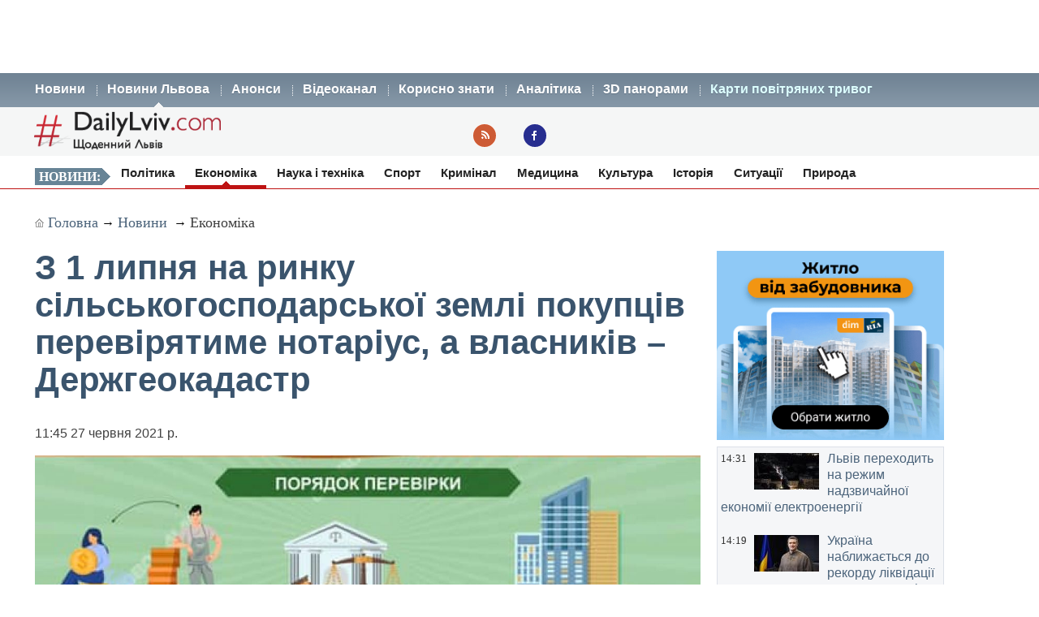

--- FILE ---
content_type: text/html; charset=UTF-8
request_url: https://dailylviv.com/news/ekonomika/z-1-lypnya-na-rynku-silskohospodarskoyi-zemli-pokuptsiv-pereviryatyme-notarius-a-vlasnykiv-derzhheokadastr-92111
body_size: 12282
content:
<!DOCTYPE html>
<html lang="uk">
    <head>
    <!-- Google Tag Manager -->
    <script>(function(w,d,s,l,i){w[l]=w[l]||[];w[l].push({'gtm.start':
    new Date().getTime(),event:'gtm.js'});var f=d.getElementsByTagName(s)[0],
    j=d.createElement(s),dl=l!='dataLayer'?'&l='+l:'';j.async=true;j.src=
    'https://www.googletagmanager.com/gtm.js?id='+i+dl;f.parentNode.insertBefore(j,f);
    })(window,document,'script','dataLayer','GTM-NFZ4FG2');</script>
    <!-- End Google Tag Manager -->
    <link rel="stylesheet" type="text/css" href="https://dailylviv.com/assets/css/frontend/daily_in_style.min.css?v=1.1.41">
    <!-- Meta name blocks -->
    <meta http-equiv="Content-Type" content="text/html; charset=utf-8"/>
    <meta name='viewport' content='width=device-width, initial-scale=1, user-scalable=yes'/>
    <meta name='robots' content='index, follow, max-image-preview:large, max-snippet:-1, max-video-preview:-1'/>
    <meta name="Description" content="З 1 липня в Україні запрацює ринок сільськогосподарської землі і можна буде вільно купувати, продавати або заповідати такі земельні ділянки." />
    <meta name="msvalidate.01" content="10640A2E4E50B47E94350320E05D3237" />
    <meta name="theme-color" content="#3a546d" />
    <!-- Meta property blocks -->
    <!-- Open graph -->
    <meta property="og:image" content="https://dailylviv.com/assets/cache/news/1280x720/zemlya21.jpg" />
    <meta property="og:url" content="https://dailylviv.com/news/ekonomika/z-1-lypnya-na-rynku-silskohospodarskoyi-zemli-pokuptsiv-pereviryatyme-notarius-a-vlasnykiv-derzhheokadastr-92111" />
    <meta property="og:type" content="" />
    <meta property="og:site_name" content="DailyLviv.com" />
    <meta property="article:section" content="Новини Львова" />
    <meta property="article:tag" content="новини Львів" />
    <meta property="og:title" content="З 1 липня на ринку сільськогосподарської землі покупців перевірятиме нотаріус, а власників – Держгеокадастр" />
    <meta property="og:description" content="З 1 липня в Україні запрацює ринок сільськогосподарської землі і можна буде вільно купувати, продавати або заповідати такі земельні ділянки." />
    <meta property="fb:app_id" content="" />
    <meta property="article:section" content="Новини">    <!-- /Meta property blocks -->
    <link rel="icon" href="https://dailylviv.com/assets/images/favicon.ico" type="image/x-icon">
    <!-- Canonical -->
        <link rel="canonical" href="https://dailylviv.com/news/ekonomika/z-1-lypnya-na-rynku-silskohospodarskoyi-zemli-pokuptsiv-pereviryatyme-notarius-a-vlasnykiv-derzhheokadastr-92111">
        <!-- /Canonical -->
    <base href="https://dailylviv.com/" />
    <!-- Page title -->
    <title>Новини Львів: З 1 липня на ринку сільськогосподарської землі покупців перевірятиме нотаріус, а власників – Держгеокадастр</title>
    <link rel="amphtml" href="https://dailylviv.com/news/ekonomika/z-1-lypnya-na-rynku-silskohospodarskoyi-zemli-pokuptsiv-pereviryatyme-notarius-a-vlasnykiv-derzhheokadastr-92111/amp">
        <link rel="alternate" type="application/rss+xml" title="RSS" href="/rss/index.xml">
    
    
                        <link rel="preload" fetchpriority="high" as="image" href="/assets/cache/news/340x220/zemlya21.jpg"  imagesrcset="/assets/cache/news/340x220/zemlya21.jpg 340w,
                       /assets/cache/news/820x478/zemlya21.jpg 820w, /assets/cache/news/1280x720/zemlya21.jpg 1280w"
          imagesizes="(max-width: 600px) 100vw,
                      (max-width: 900px) 820px,
                      1200px">
    <script type="application/ld+json">
        {	
            "@context": "https://schema.org",
            "@graph": [
                {
                "@type":"WebSite",
                "@id":"https://dailylviv.com#website",
                "url":"https://dailylviv.com",
                "name":"DailyLviv.com",
                "description": "Головні новини про Львів та Львівщину",
                "potentialAction":[{"@type":"SearchAction",
                    "target":{"@type":"EntryPoint",
                    "urlTemplate":"https://dailylviv.com/?s={search_term_string}"},
                    "query-input":"required name=search_term_string"}],"inLanguage":"uk"},
                    {
                        "@type":"ImageObject",
                        "inLanguage":"uk",
                        "@id":"https://dailylviv.com/news/ekonomika/z-1-lypnya-na-rynku-silskohospodarskoyi-zemli-pokuptsiv-pereviryatyme-notarius-a-vlasnykiv-derzhheokadastr-92111#primaryimage",
                        "url":"/assets/upload/zemlya21.jpg",
                        "contentUrl":"/assets/upload/zemlya21.jpg",
                        "width":1980,
                        "height":720,
                        "caption":"Фото: Новини Львова"
                    },
                    {
                    "@type":"WebPage",
                    "@id":"https://dailylviv.com/news/ekonomika/z-1-lypnya-na-rynku-silskohospodarskoyi-zemli-pokuptsiv-pereviryatyme-notarius-a-vlasnykiv-derzhheokadastr-92111#webpage",
                    "url":"https://dailylviv.com/news/ekonomika/z-1-lypnya-na-rynku-silskohospodarskoyi-zemli-pokuptsiv-pereviryatyme-notarius-a-vlasnykiv-derzhheokadastr-92111",
                    "name":"З 1 липня на ринку сільськогосподарської землі покупців перевірятиме нотаріус, а власників – Держгеокадастр",
                    "isPartOf":{"@id":"https://dailyliv.com/#website"},
                    "primaryImageOfPage":{"@id":"/assets/upload/zemlya21.jpg#primaryimage"},
                    "datePublished":"2021-06-27T11:45:13+03:00",
                    "dateModified":"2021-06-27T12:11:33+03:00",
                    "description":"Про це нагадує Верховна Рада України, пише Dailylviv.
Згідно з вимогами статті 130 Земельного кодексу, покупцями земельних ділянок можуть бути:
- громадяни України, які мають сільськогосподарську освіту або досвід роботи в сільському господарстві, або які займаються веденням товарного сільськогосподарського виробництва;
- юридичні особи, установчими документами яких передбачено ведення сільськогосподарського виробництва.
При цьому переважне право купівлі буде у громадян, які постійно проживають на території місцевої ради, де здійснюється продаж земельної ділянки.
Як саме перевірятимуть покупців. Постанова, яку затвердив Кабмін, розмежовує перевірку покупців і власників земельних ділянок. Покупців перевірятиме нотаріус, а власників &ndash; Держгеокадастр.
В обох випадках перевірка включатиме: встановлення особи покупця або кінцевого бенефіціарного власника юрособи; перевірку застосування санкцій до покупця або бенефіціару; перевірку віднесення покупця до переліку осіб, пов''язаних з терористичною діяльністю; визначення загальної площі сільгоспземлі у власності.
Для перевірки будуть використовувати дані Державного реєстру прав на нерухоме майно, Державного земельного кадастру, Єдиного державного реєстру юридичних осіб, фізичних осіб-підприємців та громадських формувань.
За результатами перевірки нотаріус повинен буде скласти протокол, де буде інформація про відповідність або невідповідність вимогам Земельного кодексу. Якщо вимоги будуть порушені, Держгеокадастр має конфіскувати куплену ділянку за рішенням суду.
Земля на Львівщині коштуватиме найдешевше, але за ділянки вздовж трас даватимуть 10 і більше тисяч доларів
Ринок землі буде активним аж у 2022 році, а не з 1 липня 2021-го
На Львівщині більше і вирощують фруктів та ягід, і споживають: 150 г на день
Мала приватизація у Львові: депутати визначили, що продаватимуть",
                    "breadcrumb":{"@id":"https://dailylviv.com/news/ekonomika/z-1-lypnya-na-rynku-silskohospodarskoyi-zemli-pokuptsiv-pereviryatyme-notarius-a-vlasnykiv-derzhheokadastr-92111#breadcrumb"},
                    "inLanguage":"uk",
                    "potentialAction":[{
                        "@type":"ReadAction","target":["https://dailylviv.com/news/ekonomika/z-1-lypnya-na-rynku-silskohospodarskoyi-zemli-pokuptsiv-pereviryatyme-notarius-a-vlasnykiv-derzhheokadastr-92111"]}]},
                        {"@type":"BreadcrumbList","@id":"https://dailylviv.com/news/ekonomika/z-1-lypnya-na-rynku-silskohospodarskoyi-zemli-pokuptsiv-pereviryatyme-notarius-a-vlasnykiv-derzhheokadastr-92111#breadcrumb",
                            "itemListElement":[{"@type":"ListItem","position":1,"name":"З 1 липня на ринку сільськогосподарської землі покупців перевірятиме нотаріус, а власників – Держгеокадастр"}]},
                            {
                                "@type":"Person","@id":"https://dailylviv.com#author","name":"DailyLviv.com",
                                "image":{"@type":"ImageObject","inLanguage":"uk","@id":"https://dailylviv.com/assets/logo_frontend.png",
                                    "url":"https://dailylviv.com/assets/logo_frontend.png",
                                    "contentUrl":"https://dailylviv.com/assets/logo_frontend.png",
                                    "caption":"DailyLviv.com"},
                                    "url":"https://dailylviv.com/#author"},
            {
            "@type": "NewsArticle",
            "mainEntityOfPage": {
                "@type": "WebPage",
                "@id": "https://dailylviv.com/news/ekonomika/z-1-lypnya-na-rynku-silskohospodarskoyi-zemli-pokuptsiv-pereviryatyme-notarius-a-vlasnykiv-derzhheokadastr-92111"
            },
            "headline": "З 1 липня на ринку сільськогосподарської землі покупців перевірятиме нотаріус, а власників – Держгеокадастр",
            "author": {
                "@type": "Organization",
                "name": "DailyLviv.com",
                "image": {
                    "@type": "ImageObject",
                    "url": "https://dailylviv.com/assets/logo_frontend.png",
                    "width": 300,
                    "height": 62 },
                "url": "https://dailylviv.com/",
                "sameAs" : [ "https://www.facebook.com/dailylviv",
                                "https://www.twitter.com/daily_lviv",
                                "https://t.me/s/dailylviv" ]
            },
            "publisher": {
                "@type": "Organization",
                "name": "DailyLviv.com",
                "email": "info@dailylviv.com",
                "url": "https://dailylviv.com/",
                "logo": {
                    "@type": "ImageObject",
                    "url": "https://dailylviv.com/assets/logo_frontend.png",
                    "width": 300,
                    "height": 62 },
                "sameAs" : [ "https://www.facebook.com/dailylviv",
                                "https://www.twitter.com/daily_lviv",
                                "https://t.me/s/dailylviv",
                                "https://www.youtube.com/dailylviv" ]
            },
            "image": {
                "@type": "ImageObject",
                "url": "/assets/upload/zemlya21.jpg",
                "width": 1980,
                "height": 720            },
            "name": "Новини Львова. З 1 липня на ринку сільськогосподарської землі покупців перевірятиме нотаріус, а власників – Держгеокадастр",
            "url": "https://dailylviv.com/news/ekonomika/z-1-lypnya-na-rynku-silskohospodarskoyi-zemli-pokuptsiv-pereviryatyme-notarius-a-vlasnykiv-derzhheokadastr-92111",
            "datePublished": "2021-06-27T11:45:13+03:00",
            "dateModified": "2021-06-27T12:11:33+03:00",
            "keywords": "Новини України, Новини Львова, Новини Львівщини, Політика, ДТП, кримінал, свіжі фото, відео",
            "description": "Про це нагадує Верховна Рада України, пише Dailylviv.
Згідно з вимогами статті 130 Земельного кодексу, покупцями земельних ділянок можуть бути:
- громадяни України, які мають сільськогосподарську освіту або досвід роботи в сільському господарстві, або які займаються веденням товарного сільськогосподарського виробництва;
- юридичні особи, установчими документами яких передбачено ведення сільськогосподарського виробництва.
При цьому переважне право купівлі буде у громадян, які постійно проживають на території місцевої ради, де здійснюється продаж земельної ділянки.
Як саме перевірятимуть покупців. Постанова, яку затвердив Кабмін, розмежовує перевірку покупців і власників земельних ділянок. Покупців перевірятиме нотаріус, а власників &ndash; Держгеокадастр.
В обох випадках перевірка включатиме: встановлення особи покупця або кінцевого бенефіціарного власника юрособи; перевірку застосування санкцій до покупця або бенефіціару; перевірку віднесення покупця до переліку осіб, пов''язаних з терористичною діяльністю; визначення загальної площі сільгоспземлі у власності.
Для перевірки будуть використовувати дані Державного реєстру прав на нерухоме майно, Державного земельного кадастру, Єдиного державного реєстру юридичних осіб, фізичних осіб-підприємців та громадських формувань.
За результатами перевірки нотаріус повинен буде скласти протокол, де буде інформація про відповідність або невідповідність вимогам Земельного кодексу. Якщо вимоги будуть порушені, Держгеокадастр має конфіскувати куплену ділянку за рішенням суду.
Земля на Львівщині коштуватиме найдешевше, але за ділянки вздовж трас даватимуть 10 і більше тисяч доларів
Ринок землі буде активним аж у 2022 році, а не з 1 липня 2021-го
На Львівщині більше і вирощують фруктів та ягід, і споживають: 150 г на день
Мала приватизація у Львові: депутати визначили, що продаватимуть"
                }
                ]
        }
</script>

</head>
<body>
<!-- Google Tag Manager (noscript) -->
<noscript><iframe src="https://www.googletagmanager.com/ns.html?id=GTM-NFZ4FG2"
height="0" width="0" style="display:none;visibility:hidden"></iframe></noscript>
<!-- End Google Tag Manager (noscript) -->
<!-- /22881404931/top_center_all_pages -->
<div id="google_banner_1">
<div id='div-gpt-ad-top_center_all_pages' style='width: 100%; max-width: 1200px; min-height:90px; margin: 0 auto; text-align: center;'>
</div>
</div>
        <nav id="mainMenu">
    <ul class="container">
        <li>
            <ol>
                <li><a href="/novyny">Новини</a></li>
                <li><a class="active" href="/news">Новини Львова</a></li>
                <li><a class="" href="/announcements/list">Анонси</a></li>
                <li><a class="" href="/video/list">Відеоканал</a></li>
 <!--               <li><a class="" href="photo/list">Фото</a></li> -->
                <li><a class="" href="/comment/list">Корисно знати</a></li>
                <li><a class="" href="/analytics/list">Аналітика</a></li>
                <li><a class="" href="/panorams/list/3d-panoramy-lvova">3D панорами</a></li>
              <!--  <li><a class="" href="poster/list">Афіша</a></li>-->
                <!--<li><a class="" href="info/list">Львівська довідка</a></li>-->
               <li><a href="https://dailylviv.com/карта_повітряних_тривог" style="color:#ddffff">Карти повітряних тривог</a></li>
            </ol>
        </li>
    </ul>
</nav>
<header id="header">
    <section class="container">
        <div class="row">
          <div class="span9">
          </div>
        </div>
        <div class="row">
            <div class="span6">
                <a class="logo" href="https://dailylviv.com"><img width="230" height="48" src="https://dailylviv.com/assets/logo_frontend.png" alt="DailyLviv.com Logo"/></a>
            </div>
            <div class="span3 loginForm">
            </div>
            <div class="span6 socmeregi">
                <a class="rssIcon"  target="_blank" href="rss/index.xml"></a>
                <a class="fbIcon" target="_blank" rel="nofollow" href="https://www.facebook.com/dailylviv"></a>
            </div>
                        </div>
    </section>
</header> 


    
    <!--<div id="fb-root"></div>-->
<!--<script async defer crossorigin="anonymous" src="https://connect.facebook.net/uk_UA/sdk.js#xfbml=1&version=v17.0&appId=184075898317755&autoLogAppEvents=1" nonce="kn482I0Q"></script>-->
<nav id="subMenu">
    <ul class="container">
            <li class="chapter">Новини:</li>
                                    <li><a href="/news/polityka">Політика</a></li>
                                                <li class="active"><a href="/news/ekonomika">Економіка</a></li>
                                                <li><a href="/news/osvita-i-nauka">Наука і техніка</a></li>
                                                <li><a href="/news/sport">Спорт</a></li>
                                                <li><a href="/news/kryminal">Кримінал</a></li>
                                                <li><a href="/news/medytsyna">Медицина</a></li>
                                                <li><a href="/news/kultura">Культура</a></li>
                                                <li><a href="/news/istoriya">Історія</a></li>
                                                <li><a href="/news/sytuatsiyi-i-pryhody">Ситуації</a></li>
                                                <li><a href="/news/pryroda">Природа</a></li>
                        </ul></nav>
<section id="container" class="container">
    <section class="breadcrumb" >
        <div class="breadcrumbs-hide" style="display: none">
<ol itemscope itemtype="http://schema.org/BreadcrumbList">
  <li itemprop="itemListElement" itemscope itemtype="http://schema.org/ListItem">
    <a itemprop="item" href="https://dailylviv.com/">
    <span itemprop="name">DailyLviv.com</span></a>
    <meta itemprop="position" content="1" />
  </li>
  <li itemprop="itemListElement" itemscope itemtype="http://schema.org/ListItem">
    <a itemprop="item" href="https://dailylviv.com/novyny">
    <span itemprop="name">Новини</span></a>
    <meta itemprop="position" content="2" />
  </li>
    <li itemprop="itemListElement" itemscope itemtype="http://schema.org/ListItem">
            <a itemprop="item" class="active" href="news/ekonomika">
        <span itemprop="name">Економіка</span></a>
        <meta itemprop="position" content="3" />
      </li>
  </ol>
</div>

<a class="mainPage" href="https://dailylviv.com/" >Головна</a>→
<a  href="/novyny">Новини</a>
           → <a class="active" href="news/ekonomika">Економіка</a>
    
    </section>
    <section class="row">
        <div class="span14" >
            <section class="row newsCardBox">
    <article class="span14 listCard">
        <h1>З 1 липня на ринку сільськогосподарської землі покупців перевірятиме нотаріус, а власників – Держгеокадастр</h1>
        <p class="date">11:45  27 червня 2021 р.        <div class="row">
            <div class="span11">
                                                        <a href="https://dailylviv.com/assets/upload/zemlya21.jpg" class="imageLink" name="imageLink">
                        <picture>
                            <source media="(max-width: 400px)" srcset="assets/cache/news/340x220/zemlya21.jpg 1x, assets/cache/news/580x378/zemlya21.jpg 2x, assets/cache/news/1280x720/zemlya21.jpg 3x">
                            <source media="(max-width: 580px)" srcset="assets/cache/news/580x378/zemlya21.jpg 1x, assets/cache/news/820x478/zemlya21.jpg 2x">
                            <source media="(min-width: 581px)" srcset="assets/cache/news/820x478/zemlya21.jpg 1x, assets/cache/news/1280x720/zemlya21.jpg 2x">
                            <source media="(min-width: 821px)" srcset="assets/cache/news/1280x720/zemlya21.jpg 1x, https://dailylviv.com/assets/upload/zemlya21.jpg 2x">
                            <source media="(min-width: 900px)" srcset="https://dailylviv.com/assets/upload/zemlya21.jpg">
                            <img src="assets/cache/news/1280x720/zemlya21.jpg" width="820" height="478" class="mainNewsPhoto" fetchpriority="high" alt="Фото до новини">
                        </picture>
                    </a>
                            </div>
        </div>
                    <p class="titlePhoto"></p>
                <p class="descriptionPhoto">З 1 липня в Україні запрацює ринок сільськогосподарської землі і можна буде вільно купувати, продавати або заповідати такі земельні ділянки.</p>
        <div class="description">
                        <div id="adslot0" style="height:325px; min-height:325px">
   <ins class="adsbygoogle responsiveintext" style="display:block; text-align:center;"
     data-ad-format="auto"
     data-ad-client="ca-pub-6128569204948998"
     data-ad-slot="8484527588"></ins>
<script>
     (adsbygoogle = window.adsbygoogle || []).push({});
</script>
</div><p><p class="MsoNormal">Про це <a href="https://www.facebook.com/verkhovna.rada.ukraine/posts/4366705073353998?__cft__[0]=AZWl0L0jgpAp4eD-XHLGhscMYKIYPWZMa5v_eGAGjZFLVjkHGZ1Q9f-sGPxZFJIaee6BeYjFnjqw2tyZcEr9pGUROyQPx-8ben-ykL_Mg59pTtsA0GKDkpayBdNbkKfU33jimSrpETMzp_PFq1HTtT_r&amp;__tn__=%2CO%2CP-R" rel="nofollow" target="_blank">нагадує </a>Верховна Рада України, пише <a href="https://dailylviv.com/news">Dailylviv</a>.
</p><p>Згідно з вимогами статті 130 Земельного кодексу, покупцями земельних ділянок можуть бути:
</p><p>- громадяни України, які мають сільськогосподарську освіту або досвід роботи в сільському господарстві, або які займаються веденням товарного сільськогосподарського виробництва;
</p><p>- юридичні особи, установчими документами яких передбачено ведення сільськогосподарського виробництва.
</p><div id="adslot4" style="height:325px; min-height:325px">
   <ins class="adsbygoogle responsiveintext" style="display:block; text-align:center;"
     data-ad-format="auto"
     data-ad-client="ca-pub-6128569204948998"
     data-ad-slot="8484527588"></ins>
<script>
     (adsbygoogle = window.adsbygoogle || []).push({});
</script>
</div><p>При цьому переважне право купівлі буде у громадян, які постійно проживають на території місцевої ради, де здійснюється продаж земельної ділянки.
</p><p>Як саме перевірятимуть покупців. Постанова, яку затвердив Кабмін, розмежовує перевірку покупців і власників земельних ділянок. Покупців перевірятиме нотаріус, а власників &ndash; Держгеокадастр.
</p><p>В обох випадках перевірка включатиме: встановлення особи покупця або кінцевого бенефіціарного власника юрособи; перевірку застосування санкцій до покупця або бенефіціару; перевірку віднесення покупця до переліку осіб, пов'язаних з терористичною діяльністю; визначення загальної площі сільгоспземлі у власності.
</p><p>Для перевірки будуть використовувати дані Державного реєстру прав на нерухоме майно, Державного земельного кадастру, Єдиного державного реєстру юридичних осіб, фізичних осіб-підприємців та громадських формувань.
</p><p>За результатами перевірки нотаріус повинен буде скласти протокол, де буде інформація про відповідність або невідповідність вимогам Земельного кодексу. Якщо вимоги будуть порушені, Держгеокадастр має конфіскувати куплену ділянку за рішенням суду.
</p><p><a href="https://dailylviv.com/news/ekonomika/zemlya-na-lvivshchyni-koshtuvatyme-naideshevshe-ale-za-dilyanky-vzdovzh-tras-davatymut-10-i-bilshe-tysyach-dolariv-90219">Земля на Львівщині коштуватиме найдешевше, але за ділянки вздовж трас даватимуть 10 і більше тисяч доларів</a>
</p><p><a href="https://dailylviv.com/news/ekonomika/rynok-zemli-bude-aktyvnym-azh-u-2022-rotsi-a-ne-z-1-lypnya-2021-ho-89946">Ринок землі буде активним аж у 2022 році, а не з 1 липня 2021-го</a>
</p><p><a href="https://dailylviv.com/news/ekonomika/na-lvivshchyni-bilshe-vyroshchuyut-fruktiv-ta-yahid-i-spozhyvayut-150-h-na-den-92107">На Львівщині більше і вирощують фруктів та ягід, і споживають: 150 г на день</a>
</p><p><a href="https://dailylviv.com/news/ekonomika/mala-pryvatyzatsiya-u-lvovi-deputaty-vyznachyly-shcho-prodavatymut-92049">Мала приватизація у Львові: депутати визначили, що продаватимуть</a></p><p>
Термінові повідомлення читайте на каналі <a href="https://t.me/dailylviv">DailyLviv.com в Telegram</a> та у <a href="https://facebook.com/dailylviv">Facebook</a> 
        </div>
                <a href="https://dailylviv.com" target="_blank" class="source" >DailyLviv.com</a>
        </article>
<p>&nbsp;</p>
<div class="span12" style="margin-top:25px">
<!-- Під новиною -->
<div id='div-below-news-display' style='width: 100%;'>
</div>
<!--
<ins class="adsbygoogle responsiveintext"
     style="display:block"
     data-ad-client="ca-pub-6128569204948998"
     data-ad-slot="7921706213"
     data-ad-format="fluid"
     data-full-width-responsive="true"></ins>
<script>
     (adsbygoogle = window.adsbygoogle || []).push({});
</script>
-->
</div>
</section>

        
                    </div>


        
        <div class="span5">
            
            <div class="rightBanner">
                <a href="https://dom.ria.com/uk/novostroyki/lvov/" target="_blank"><img src="assets/banner/dim_ria.png" alt="DIM.RIA" width="300" height="250"></a>
            </div>
            <div class="">
                    <section class="todayNews defTitleCap">
                    <div class="listBox">
                <time class="time" datetime="2026-01-20 14:31:12">14:31</time>
                                    <figure class="additionalPhoto">
                                                    <img src="assets/cache/news/80x45/blackout_Lviv.jpg" width="80" height="45" alt="Відео новини" loading="lazy"/>
                                                                    </figure>
                                <h2><a href="/news/sytuatsiyi-i-pryhody/lviv-perekhodyt-na-rezhym-nadzvychainoyi-ekonomiyi-elektroenerhiyi-145479" class="title">Львів переходить на режим надзвичайної економії електроенергії</a></h2>
            </div>
                    <div class="listBox">
                <time class="time" datetime="2026-01-20 14:19:15">14:19</time>
                                    <figure class="additionalPhoto">
                                                    <img src="assets/cache/news/80x45/fedorov-4ccc-a244-c47a420c64991.jpg" width="80" height="45" alt="Відео новини" loading="lazy"/>
                                                                    </figure>
                                <h2><a href="/news/sytuatsiyi-i-pryhody/ukrayina-nablyzhaietsya-do-rekordu-likvidatsiyi-voroha-fedorov-nazvav-klyuchovi-pokaznyky-frontu-145478" class="title">Україна наближається до рекорду ліквідації ворога. Федоров назвав ключові показники фронту</a></h2>
            </div>
                    <div class="listBox">
                <time class="time" datetime="2026-01-20 14:06:55">14:06</time>
                                    <figure class="additionalPhoto">
                                                    <img src="assets/cache/news/80x45/hryvn_67f13bef9b20d3.jpg" width="80" height="45" alt="Відео новини" loading="lazy"/>
                                                                    </figure>
                                <h2><a href="/news/kryminal/u-lvovi-sudytymut-dnipryanyna-yakyi-vkrav-u-ternopolyanky-maizhe-400-tysyach-hrn-145477" class="title">У Львові судитимуть дніпрянина, який вкрав у тернополянки майже 400 тисяч грн</a></h2>
            </div>
                    <div class="listBox">
                <time class="time" datetime="2026-01-20 13:51:54">13:51</time>
                                    <figure class="additionalPhoto">
                                                    <img src="assets/cache/news/80x45/Perehopliuvach_2026-01-07_1220291.jpg" width="80" height="45" alt="Відео новини" loading="lazy"/>
                                                                    </figure>
                                <h2><a href="/news/polityka/ukrayina-vyroblyaie-tysyachu-perekhoplyuvachiv-na-dobu-ale-brakuie-dronaiv-zelenskyi-145476" class="title">Україна виробляє тисячу перехоплювачів на добу, але бракує дронарів - Зеленський</a></h2>
            </div>
                    <div class="listBox">
                <time class="time" datetime="2026-01-20 13:39:23">13:39</time>
                                    <figure class="additionalPhoto">
                                                    <img src="assets/cache/news/80x45/CHAES_345678.jpg" width="80" height="45" alt="Відео новини" loading="lazy"/>
                                                                    </figure>
                                <h2><a href="/news/sytuatsiyi-i-pryhody/chaes-znestrumlena-mahate-zafiksuvalo-poshkodzhennya-klyuchovykh-pidstantsii-pislya-rankovoyi-ataky-145475" class="title">ЧАЕС знеструмлена. МАГАТЕ зафіксувало пошкодження ключових підстанцій інших АЕС після ранкової атаки</a></h2>
            </div>
                    <div class="listBox">
                <time class="time" datetime="2026-01-20 13:32:14">13:32</time>
                                    <figure class="additionalPhoto">
                                                    <img src="assets/cache/news/80x45/porno_1768905182_lviv2.jpg" width="80" height="45" alt="Відео новини" loading="lazy"/>
                                                                    </figure>
                                <h2><a href="/news/kryminal/na-lvivshchyni-sudytymut-cholovika-za-rozpovsyudzhennya-dytyachoyi-pornohrafiyi-cherez-telegram-145474" class="title">На Львівщині судитимуть чоловіка за розповсюдження дитячої порнографії через Telegram</a></h2>
            </div>
                    <div class="listBox">
                <time class="time" datetime="2026-01-20 13:21:50">13:21</time>
                                    <figure class="additionalPhoto">
                                                    <img src="assets/cache/news/80x45/л614_(1).jpg" width="80" height="45" alt="Відео новини" loading="lazy"/>
                                                                    </figure>
                                <h2><a href="/news/ekonomika/shvydke-ta-yakisne-markuvannya-tovariv-yak-dominanta-rozvyazuie-problemu-145473" class="title">Швидке та якісне маркування товарів: як Dominanta розв’язує проблему</a></h2>
            </div>
                    <div class="listBox">
                <time class="time" datetime="2026-01-20 12:50:57">12:50</time>
                                    <figure class="additionalPhoto">
                                                    <img src="assets/cache/news/80x45/yalynka-a5a8b73e.jpeg" width="80" height="45" alt="Відео новини" loading="lazy"/>
                                                                    </figure>
                                <h2><a href="/news/pryroda/yalynka-na-drova-ta-kompost-tsoho-tyzhnya-u-lvovi-utylizuyut-holovne-svyatkove-derevo-145472" class="title">Ялинка на дрова та компост. Цього тижня у Львові утилізують головне святкове дерево</a></h2>
            </div>
                    <div class="listBox">
                <time class="time" datetime="2026-01-20 12:38:21">12:38</time>
                                    <figure class="additionalPhoto">
                                                    <img src="assets/cache/news/80x45/zyma6254fae447225d84ddf4ce01.jpg" width="80" height="45" alt="Відео новини" loading="lazy"/>
                                                                    </figure>
                                <h2><a href="/news/pryroda/na-zavtra-synoptyky-prohnozuyut-sonyachnu-ale-duzhe-morozyanu-pohodu-na-lvivshchyni-145471" class="title">На завтра синоптики прогнозують сонячну, але дуже морозяну погоду на Львівщині</a></h2>
            </div>
                    <div class="listBox">
                <time class="time" datetime="2026-01-20 12:27:03">12:27</time>
                                    <figure class="additionalPhoto">
                                                    <img src="assets/cache/news/80x45/Lamp_2024-10-07_10-44-26.1000x700.jpg" width="80" height="45" alt="Відео новини" loading="lazy"/>
                                                                    </figure>
                                <h2><a href="/news/sytuatsiyi-i-pryhody/u-sheptytskomu-raioni-avariini-vidklyuchennya-zaminyly-na-pohodynni-145470" class="title">У Шептицькому районі аварійні відключення замінили на погодинні</a></h2>
            </div>
                    <div class="listBox">
                <time class="time" datetime="2026-01-20 11:46:43">11:46</time>
                                    <figure class="additionalPhoto">
                                                    <img src="assets/cache/news/80x45/ATAKA5ce7be96231a7a5ee6d813958.jpg" width="80" height="45" alt="Відео новини" loading="lazy"/>
                                                                    </figure>
                                <h2><a href="/news/sytuatsiyi-i-pryhody/rf-onovyla-taktyku-svoyikh-atak-zelenskyi-145469" class="title">РФ оновила тактику своїх атак - Зеленський</a></h2>
            </div>
                    <div class="listBox">
                <time class="time" datetime="2026-01-20 11:38:41">11:38</time>
                                    <figure class="additionalPhoto">
                                                    <img src="assets/cache/news/80x45/smittia696f490cef87d749776674.jpeg" width="80" height="45" alt="Відео новини" loading="lazy"/>
                                                                    </figure>
                                <h2><a href="/news/kryminal/rozkradannya-milioniv-na-vidkhodakh-obshuky-tryvayut-na-lvivshchyni-dnipropetrovshchyni-ta-zaporizhzhi-145468" class="title">Розкрадання мільйонів на відходах. Обшуки тривають на Львівщині, Дніпропетровщині та Запоріжжі</a></h2>
            </div>
                    <div class="listBox">
                <time class="time" datetime="2026-01-20 11:12:42">11:12</time>
                                    <figure class="additionalPhoto">
                                                    <img src="assets/cache/news/80x45/vidklyuchennya-svitla-svichka12.jpg" width="80" height="45" alt="Відео новини" loading="lazy"/>
                                                                    </figure>
                                <h2><a href="/news/sytuatsiyi-i-pryhody/na-pivnochi-lvivshchyny-zaprovadzheno-10-cherh-avariinykh-vidklyuchen-hrafiky-ne-diyut-145467" class="title">На півночі Львівщини запроваджено 10 черг аварійних відключень, графіки не діють</a></h2>
            </div>
                    <div class="listBox">
                <time class="time" datetime="2026-01-20 11:09:13">11:09</time>
                                    <figure class="additionalPhoto">
                                                    <img src="assets/cache/news/80x45/pozeza_1208258018066397_8575538316063622034_n.jpg" width="80" height="45" alt="Відео новини" loading="lazy"/>
                                                                    </figure>
                                <h2><a href="/news/sytuatsiyi-i-pryhody/na-lvivshchyni-vohon-znyshchyv-dakh-budynku-ta-zabrav-zhyttya-sobaky-145466" class="title">На Львівщині вогонь знищив дах будинку та забрав життя собаки</a></h2>
            </div>
                    <div class="listBox">
                <time class="time" datetime="2026-01-20 10:43:15">10:43</time>
                                    <figure class="additionalPhoto">
                                                    <img src="assets/cache/news/80x45/lamp3470488478434097.jpeg" width="80" height="45" alt="Відео новини" loading="lazy"/>
                                                                    </figure>
                                <h2><a href="/news/ekonomika/hrafiky-tymchasovo-ne-diyut-u-kyievi-ta-nyztsi-oblastei-zaprovadzheno-ekstreni-obmezhennya-svitla-145465" class="title">Графіки тимчасово не діють. У Києві та низці областей запроваджено екстрені обмеження світла</a></h2>
            </div>
                    <div class="listBox">
                <time class="time" datetime="2026-01-20 10:16:59">10:16</time>
                                    <figure class="additionalPhoto">
                                                    <img src="assets/cache/news/80x45/hraf38e6c728e_GPV.jpg" width="80" height="45" alt="Відео новини" loading="lazy"/>
                                                                    </figure>
                                <h2><a href="/news/ekonomika/vid-10-do-13-hodyn-bez-svitla-na-lvivshchyni-novyi-hrafik-20-sichnya-145464" class="title">Від 10 до 13 годин без світла на Львівщині. Новий графік 20 січня</a></h2>
            </div>
                    <div class="listBox">
                <time class="time" datetime="2026-01-20 10:09:38">10:09</time>
                                    <figure class="additionalPhoto">
                                                    <img src="assets/cache/news/80x45/ataka-b55d-4b14-b028-816207b060e81.jpg" width="80" height="45" alt="Відео новини" loading="lazy"/>
                                                                    </figure>
                                <h2><a href="/news/sytuatsiyi-i-pryhody/ppo-zbyly-ponad-340-tsilei-sered-yakykh-rakety-tsyrkon-ta-kh-101-145463" class="title">ППО збили понад 340 цілей, серед яких ракети «Циркон» та Х-101</a></h2>
            </div>
                    <div class="listBox">
                <time class="time" datetime="2026-01-20 09:43:36">09:43</time>
                                    <figure class="additionalPhoto">
                                                    <img src="assets/cache/news/80x45/dtp_74463e226403c9c4f9047e1b9ba823e2.jpeg" width="80" height="45" alt="Відео новини" loading="lazy"/>
                                                                    </figure>
                                <h2><a href="/news/kryminal/na-lvivshchyni-vodii-devyatky-zbyv-pishokhoda-145462" class="title">На Львівщині водій «дев’ятки» збив пішохода</a></h2>
            </div>
                    <div class="listBox">
                <time class="time" datetime="2026-01-20 09:13:35">09:13</time>
                                    <figure class="additionalPhoto">
                                                    <img src="assets/cache/news/80x45/siayvo4380541.jpg" width="80" height="45" alt="Відео новини" loading="lazy"/>
                                                                    </figure>
                                <h2><a href="/news/pryroda/mahiya-v-nebi-lvivshchynu-nakrylo-neimovirne-pivnichne-syaivo-145461" class="title">Магія в небі. Львівщину накрило неймовірне північне сяйво</a></h2>
            </div>
                    <div class="listBox">
                <time class="time" datetime="2026-01-20 09:01:57">09:01</time>
                                    <figure class="additionalPhoto">
                                                    <img src="assets/cache/news/80x45/proshchannia83-04a6128b2.jpeg" width="80" height="45" alt="Відео новини" loading="lazy"/>
                                                                    </figure>
                                <h2><a href="/news/istoriya/20-sichnya-lvivshchyna-proshchaietsya-z-dessyatma-heroyamy-145460" class="title">20 січня Львівщина прощається з десятьма Героями</a></h2>
            </div>
                    <div class="listBox">
                <time class="time" datetime="2026-01-20 08:09:11">08:09</time>
                                    <figure class="additionalPhoto">
                                                    <img src="assets/cache/news/80x45/25813517259n.jpg" width="80" height="45" alt="Відео новини" loading="lazy"/>
                                                                    </figure>
                                <h2><a href="/news/sytuatsiyi-i-pryhody/de-naibilshe-vorozhykh-atak-na-fronti-henshtab-zsu-145459" class="title">Де найбільше ворожих атак на фронті - Генштаб ЗСУ</a></h2>
            </div>
                    <div class="listBox">
                <time class="time" datetime="2026-01-20 07:49:26">07:49</time>
                                    <figure class="additionalPhoto">
                                                    <img src="assets/cache/news/80x45/477730621838785n.jpg" width="80" height="45" alt="Відео новини" loading="lazy"/>
                                                                    </figure>
                                <h2><a href="/news/ekonomika/do-kyieva-na-dopomohu-vyyikhaly-try-bryhady-zi-lvova-145458" class="title">До Києва на допомогу поїхали три бригади зі Львова</a></h2>
            </div>
                    <div class="listBox">
                <time class="time" datetime="2026-01-20 06:30:35">06:30</time>
                                    <figure class="additionalPhoto">
                                                    <img src="assets/cache/news/80x45/alerts_map_ua_20-01-2026_07_19_12.png" width="80" height="45" alt="Відео новини" loading="lazy"/>
                                                                    </figure>
                                <h2><a href="/news/sytuatsiyi-i-pryhody/krylati-rakety-u-povitryanomu-prostori-ukrayiny-145457" class="title">Крилаті ракети у повітряному просторі України. Південно-західний напрямок</a></h2>
            </div>
                    <div class="listBox">
                <time class="time" datetime="2026-01-20 00:24:05">00:24</time>
                                    <figure class="additionalPhoto">
                                                    <img src="assets/cache/news/80x45/40954601901633n.jpg" width="80" height="45" alt="Відео новини" loading="lazy"/>
                                                                    </figure>
                                <h2><a href="/news/sytuatsiyi-i-pryhody/lazar-po-novomu-orhanizuie-zakhyst-neba-145456" class="title">Лазар по-новому організує захист неба</a></h2>
            </div>
                    <div class="listBox">
                <time class="time" datetime="2026-01-19 20:58:25">20:58</time>
                                    <figure class="additionalPhoto">
                                                    <img src="assets/cache/news/80x45/20260119205804.jpg" width="80" height="45" alt="Відео новини" loading="lazy"/>
                                                                    </figure>
                                <h2><a href="/news/sytuatsiyi-i-pryhody/nastupna-masovana-raketno-dronova-ataka-rosiyan-bude-natsilena-na-obiekty-i-merezhi-shcho-obsluhovuyut-atomni-stantsiyi-145455" class="title">Шмигаль - Гроссі. Наступна масована атака рф - по об’єктах і мережах, що обслуговують атомні станції</a></h2>
            </div>
                    <div class="listBox">
                <time class="time" datetime="2026-01-19 20:37:40">20:37</time>
                                    <figure class="additionalPhoto">
                                                    <img src="assets/cache/news/80x45/3446PV.png" width="80" height="45" alt="Відео новини" loading="lazy"/>
                                                                    </figure>
                                <h2><a href="/news/ekonomika/lvivoblenerho-dodalo-svitla-spozhyvacham-vvecheri-19-sichnya-hrafik-145454" class="title">Львівобленерго додало світла споживачам ввечері 19 січня. Графік</a></h2>
            </div>
                    <div class="listBox">
                <time class="time" datetime="2026-01-19 19:11:34">19:11</time>
                                    <figure class="additionalPhoto">
                                                    <img src="assets/cache/news/80x45/200120012001.png" width="80" height="45" alt="Відео новини" loading="lazy"/>
                                                                    </figure>
                                <h2><a href="/news/ekonomika/startovyi-hrafik-vymknen-elektroenerhiyi-20-sichnya-na-lvivshchyni-145453" class="title">Стартовий графік вимкнень електроенергії 20 січня на Львівщині</a></h2>
            </div>
                    <div class="listBox">
                <time class="time" datetime="2026-01-19 18:47:08">18:47</time>
                                    <figure class="additionalPhoto">
                                                    <img src="assets/cache/news/80x45/Lvivskaoblast.jpg" width="80" height="45" alt="Відео новини" loading="lazy"/>
                                                                    </figure>
                                <h2><a href="/news/ekonomika/de-naibilsha-kilkist-naselenykh-punktiv-v-ukrayini-145452" class="title">Де найбільша кількість населених пунктів в Україні</a></h2>
            </div>
                    <div class="listBox">
                <time class="time" datetime="2026-01-19 18:19:25">18:19</time>
                                    <figure class="additionalPhoto">
                                                    <img src="assets/cache/news/80x45/tratyvne.webp" width="80" height="45" alt="Відео новини" loading="lazy"/>
                                                                    </figure>
                                <h2><a href="/news/sytuatsiyi-i-pryhody/na-lvivshchyni-zahynuv-los-pid-kolesamy-avtomobilya-145451" class="title">На Львівщині загинув червонокнижний лось під колесами автомобіля</a></h2>
            </div>
                    <div class="listBox">
                <time class="time" datetime="2026-01-19 17:57:42">17:57</time>
                                    <figure class="additionalPhoto">
                                                    <img src="assets/cache/news/80x45/240.png" width="80" height="45" alt="Відео новини" loading="lazy"/>
                                                                    </figure>
                                <h2><a href="/news/ekonomika/hrafik-vidklyuchen-svitla-20-sichnya-zaprovadyly-dlya-vsikh-oblastei-145450" class="title">Графік відключень світла 20 січня запровадили для всіх областей</a></h2>
            </div>
                    <div class="listBox">
                <time class="time" datetime="2026-01-19 17:54:43">17:54</time>
                                    <figure class="additionalPhoto">
                                                    <img src="assets/cache/news/80x45/2026011175422.jpg" width="80" height="45" alt="Відео новини" loading="lazy"/>
                                                                    </figure>
                                <h2><a href="/news/ekonomika/naivazhcha-enerhetychna-sytuatsiya-v-kyievi-chernihovi-sumakh-dnipri-kharkovi-odesi-145449" class="title">Найважча енергетична ситуація в Києві, Чернігові, Сумах, Дніпрі, Харкові, Одесі</a></h2>
            </div>
                    <div class="listBox">
                <time class="time" datetime="2026-01-19 17:28:01">17:28</time>
                                    <figure class="additionalPhoto">
                                                    <img src="assets/cache/news/80x45/171417141.png" width="80" height="45" alt="Відео новини" loading="lazy"/>
                                                                    </figure>
                                <h2><a href="/news/ekonomika/minlyvyi-hrafik-enerhopostachannya-19-sichnya-na-lvivshchyni-145448" class="title">Графік енергопостачання 19 січня на Львівщині. Впродовж вечора тривалість відключень скорочена для всіх груп</a></h2>
            </div>
                    <div class="listBox">
                <time class="time" datetime="2026-01-19 17:21:19">17:21</time>
                                    <figure class="additionalPhoto">
                                                    <img src="assets/cache/news/80x45/07304df26fc9.jpeg" width="80" height="45" alt="Відео новини" loading="lazy"/>
                                                                    </figure>
                                <h2><a href="/news/istoriya/vasyl-labuzov-mykola-skyba-20-sichnya-lvivska-hromada-poproshchaietsya-z-dvoma-zakhysnykamy-ukrayiny-145447" class="title">Василь Лабузов, Микола Скиба. 20 січня Львівська громада попрощається з двома захисниками України</a></h2>
            </div>
                    <div class="listBox">
                <time class="time" datetime="2026-01-19 16:26:15">16:26</time>
                                    <figure class="additionalPhoto">
                                                    <img src="assets/cache/news/80x45/15431543GPV.png" width="80" height="45" alt="Відео новини" loading="lazy"/>
                                                                    </figure>
                                <h2><a href="/news/ekonomika/hrafik-svitla-19-sichnya-u-lvivskii-oblasti-145446" class="title">Графік світла 19 січня у Львівській області. Новий варіант</a></h2>
            </div>
                    <div class="listBox">
                <time class="time" datetime="2026-01-19 15:59:54">15:59</time>
                                    <figure class="additionalPhoto">
                                                    <img src="assets/cache/news/80x45/723298552773n.jpg" width="80" height="45" alt="Відео новини" loading="lazy"/>
                                                                    </figure>
                                <h2><a href="/news/sytuatsiyi-i-pryhody/u-boryslavi-horiv-dakh-zhytlovoho-budynku-145445" class="title">У Бориславі горів дах житлового будинку</a></h2>
            </div>
                    <div class="listBox">
                <time class="time" datetime="2026-01-19 15:44:03">15:44</time>
                                    <figure class="additionalPhoto">
                                                    <img src="assets/cache/news/80x45/anydoroshyk.jpg" width="80" height="45" alt="Відео новини" loading="lazy"/>
                                                                    </figure>
                                <h2><a href="/news/sport/na-memoriali-oleksiya-demyanyuka-u-lvovi-oleh-doroshchuk-strybnuv-na-21-sm-vyshche-vid-yaroslavy-mahuchikh-145444" class="title">На Меморіалі Олексія Дем’янюка у Львові Олег Дорощук стрибнув на 21 см вище від Ярослави Магучіх</a></h2>
            </div>
                    <div class="listBox">
                <time class="time" datetime="2026-01-19 15:16:45">15:16</time>
                                    <figure class="additionalPhoto">
                                                    <img src="assets/cache/news/80x45/14581458GPV.png" width="80" height="45" alt="Відео новини" loading="lazy"/>
                                                                    </figure>
                                <h2><a href="/news/ekonomika/hrafik-elektropostachannya-19-sichnya-na-lvivshchyni-versiya-1458-145443" class="title">Графік електропостачання 19 січня на Львівщині. Версія 14.58</a></h2>
            </div>
                    <div class="listBox">
                <time class="time" datetime="2026-01-19 14:40:53">14:40</time>
                                    <figure class="additionalPhoto">
                                                    <img src="assets/cache/news/80x45/pohrabuvannia_041c94b401858d293acae7d1454220d9.jpeg" width="80" height="45" alt="Відео новини" loading="lazy"/>
                                                                    </figure>
                                <h2><a href="/news/kryminal/vyrvav-planshet-i-vtik-politsiya-sheptytskoho-po-haryachykh-slidakh-zatrymala-hrabizhnyka-145442" class="title">Вирвав планшет і втік. Поліція Шептицького оперативно затримала грабіжника</a></h2>
            </div>
                    <div class="listBox">
                <time class="time" datetime="2026-01-19 14:25:06">14:25</time>
                                    <figure class="additionalPhoto">
                                                    <img src="assets/cache/news/80x45/lviv814446307736916882835216960296373755n-aa53896a.jpeg" width="80" height="45" alt="Відео новини" loading="lazy"/>
                                                                    </figure>
                                <h2><a href="/news/ekonomika/lviv-ta-norvezkyi-berhen-staly-mistamy-partneramy-klyuchovi-napryamky-spivpratsi-145441" class="title">Львів та норвезький Берген стали містами-партнерами. Ключові напрямки співпраці</a></h2>
            </div>
                    <div class="listBox">
                <time class="time" datetime="2026-01-19 14:12:35">14:12</time>
                                    <figure class="additionalPhoto">
                                                    <img src="assets/cache/news/80x45/energosystema-scaled-e16457207959209.jpeg" width="80" height="45" alt="Відео новини" loading="lazy"/>
                                                                    </figure>
                                <h2><a href="/news/ekonomika/zelenskyi-proviv-terminovu-naradu-shchodo-enerhozabezpechennya-naibilsh-defitsytnykh-rehioniv-145440" class="title">Зеленський провів термінову нараду щодо енергозабезпечення найбільш дефіцитних регіонів</a></h2>
            </div>
            </section>
 
            </div>
            
            <!--<div class="fb-page" data-href="https://www.facebook.com/dailylviv" data-tabs="" data-width="" data-height="" data-small-header="false" data-adapt-container-width="true" data-hide-cover="false" data-show-facepile="true" data-lazy="true"><blockquote cite="https://www.facebook.com/dailylviv" class="fb-xfbml-parse-ignore"><a href="https://www.facebook.com/dailylviv">DailyLviv.com</a></blockquote></div>-->
            
                            
        </div>
    </section>
</section>

    ﻿<footer id="footer">
    <section class="container">
        <div class="row">
            <div class="span3">
                <img src="https://dailylviv.com/assets/images/logoFooter.png" width="86" height="73" alt="Logo DailyLviv.com in the footer" class="logoFooter">
            </div>
            <div class="span12">
                <p>© 1999-2025 DailyLviv.com. Новини суспільного життя міста Львів, новини України та світу. Використання матеріалів сайту дозволяється за умови публікування в тексті гіперпосилання на dailylviv.com.</p>
            </div>
            <div class="span5">
               IDMedia: <a href="https://idmedia.ua/ua/billboard">реклама на білбордах</a> по всій Україні
            </div>
        </div>
    </section>
</footer>
<section id="footerMenu" class="container">
    <nav class="row">
        <ul class="span12 offset3">
            <li><a href="pages/show/pro-proekt">Про проект</a></li>
            <li><a href="pages/show/privacy">Політика приватності</a></li>
            <li><a href="pages/show/rozmishchennya-reklamy">Розміщення реклами</a></li>
            <li><a href="feedback">Зворотний зв’язок</a></li>
        </ul>
        <div class="span5">
        </div>
    </nav>
</section>

     
  </body>
</html>
 


--- FILE ---
content_type: text/html; charset=utf-8
request_url: https://www.google.com/recaptcha/api2/aframe
body_size: 265
content:
<!DOCTYPE HTML><html><head><meta http-equiv="content-type" content="text/html; charset=UTF-8"></head><body><script nonce="tOTUfxzzk_31vlaiE9E_sA">/** Anti-fraud and anti-abuse applications only. See google.com/recaptcha */ try{var clients={'sodar':'https://pagead2.googlesyndication.com/pagead/sodar?'};window.addEventListener("message",function(a){try{if(a.source===window.parent){var b=JSON.parse(a.data);var c=clients[b['id']];if(c){var d=document.createElement('img');d.src=c+b['params']+'&rc='+(localStorage.getItem("rc::a")?sessionStorage.getItem("rc::b"):"");window.document.body.appendChild(d);sessionStorage.setItem("rc::e",parseInt(sessionStorage.getItem("rc::e")||0)+1);localStorage.setItem("rc::h",'1768913123499');}}}catch(b){}});window.parent.postMessage("_grecaptcha_ready", "*");}catch(b){}</script></body></html>